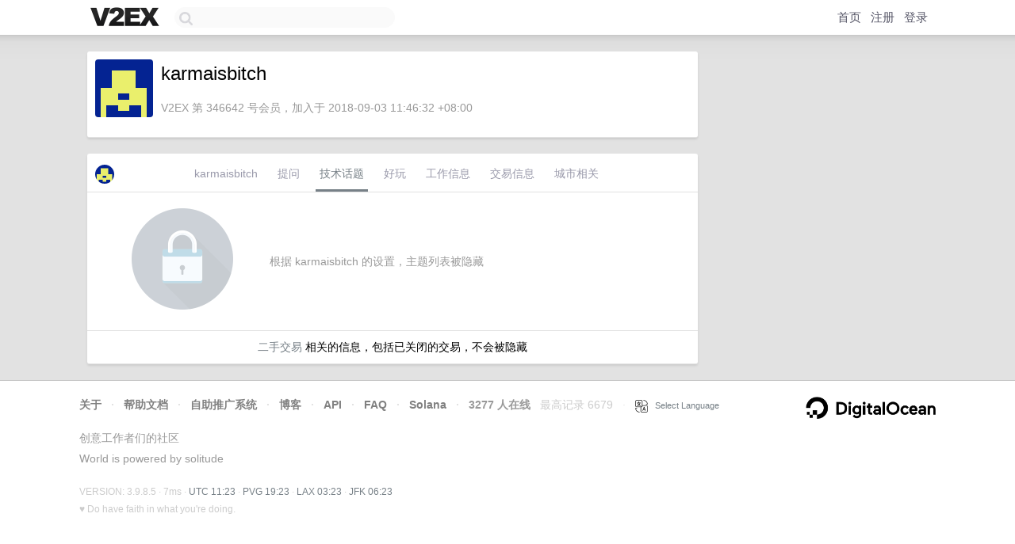

--- FILE ---
content_type: text/html; charset=utf-8
request_url: https://www.google.com/recaptcha/api2/aframe
body_size: 259
content:
<!DOCTYPE HTML><html><head><meta http-equiv="content-type" content="text/html; charset=UTF-8"></head><body><script nonce="4gPQBpG6hALCiuDljCIUhQ">/** Anti-fraud and anti-abuse applications only. See google.com/recaptcha */ try{var clients={'sodar':'https://pagead2.googlesyndication.com/pagead/sodar?'};window.addEventListener("message",function(a){try{if(a.source===window.parent){var b=JSON.parse(a.data);var c=clients[b['id']];if(c){var d=document.createElement('img');d.src=c+b['params']+'&rc='+(localStorage.getItem("rc::a")?sessionStorage.getItem("rc::b"):"");window.document.body.appendChild(d);sessionStorage.setItem("rc::e",parseInt(sessionStorage.getItem("rc::e")||0)+1);localStorage.setItem("rc::h",'1769081030559');}}}catch(b){}});window.parent.postMessage("_grecaptcha_ready", "*");}catch(b){}</script></body></html>